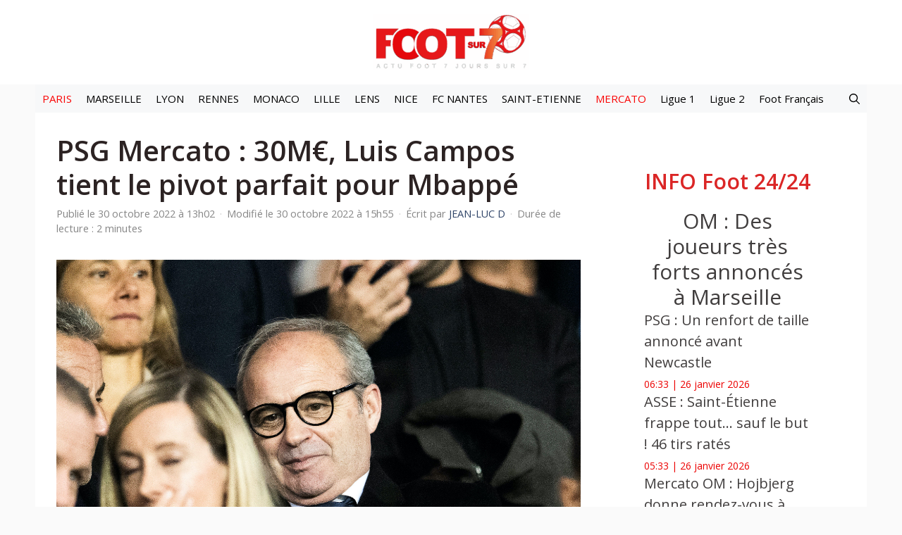

--- FILE ---
content_type: text/html; charset=utf-8
request_url: https://www.google.com/recaptcha/api2/aframe
body_size: 266
content:
<!DOCTYPE HTML><html><head><meta http-equiv="content-type" content="text/html; charset=UTF-8"></head><body><script nonce="5lt52jfueGeWqz9x_n3_bw">/** Anti-fraud and anti-abuse applications only. See google.com/recaptcha */ try{var clients={'sodar':'https://pagead2.googlesyndication.com/pagead/sodar?'};window.addEventListener("message",function(a){try{if(a.source===window.parent){var b=JSON.parse(a.data);var c=clients[b['id']];if(c){var d=document.createElement('img');d.src=c+b['params']+'&rc='+(localStorage.getItem("rc::a")?sessionStorage.getItem("rc::b"):"");window.document.body.appendChild(d);sessionStorage.setItem("rc::e",parseInt(sessionStorage.getItem("rc::e")||0)+1);localStorage.setItem("rc::h",'1769410389866');}}}catch(b){}});window.parent.postMessage("_grecaptcha_ready", "*");}catch(b){}</script></body></html>

--- FILE ---
content_type: text/css
request_url: https://www.foot-sur7.fr/wp-content/plugins/generateperf/css/articles-reset.css?ver=2.8.6
body_size: 551
content:
/* Reset CSS listings Block news natif + GeneratePress */

ul.wp-block-latest-posts__list {
  margin-left: 0;
}

@media screen and (max-width: 599px) {
  ul.wp-block-latest-posts__list li {
    margin-right: 0 !important;
  }
}

.generate-columns-container article {
  padding-bottom: 0 !important;
}

.wp-block-post,
.generate-columns-container .inside-article,
.wp-block-latest-posts__list li {
  contain: content;
  text-align: left;
}

.wp-block-post-featured-image,
.wp-block-latest-posts__featured-image,
.generate-columns-container .post-image {
  aspect-ratio: 16/9;
  overflow: hidden;
  margin-bottom: 0 !important;
  background-color: var(--light);
  /*
  clip-path: polygon(10% 0, 100% 0, 90% 100%, 0% 100%); // Parallelogramme
  clip-path: polygon(100% 0, 100% 100%, 20% 85%, 0 100%, 0 0); // Découpe basse
  clip-path: polygon(0% 0%, 100% 0%, 100% 95%, 80% 95%, 76% 100%, 72% 95%, 0 95%); // Bulle de message
  clip-path: polygon(3% 3%, 100% 0%, 97% 97%, 0% 100%); // Effet déformé dynamique
  clip-path: ellipse(95% 58% at 36% 42%); // Ellipse
  */
}

.wp-block-post-featured-image img,
.wp-block-latest-posts__featured-image img,
.generate-columns-container .post-image img {
  width: 100% !important;
  height: 100% !important;
  object-fit: cover;
}

@supports not (aspect-ratio: 16/9) {
  .wp-block-post-featured-image,
  .wp-block-latest-posts__featured-image,
  .generate-columns-container .post-image {
    position: relative;
    padding-top: 56.25%;
    /* 56.25% for 16/9, 62.5% for 16/10 */
  }

  .wp-block-post-featured-image img,
  .wp-block-latest-posts__featured-image img,
  .generate-columns-container .post-image img {
    position: absolute;
    top: 0;
    left: 0;
  }
}

@media (pointer: fine) {
  .wp-block-post-featured-image img,
  .wp-block-latest-posts__featured-image img,
  .generate-columns-container .post-image img {
    transition: transform 0.5s ease;
  }

  li.wp-block-post:hover img,
  .wp-block-latest-posts__list li:hover img,
  .generate-columns-container article:hover img {
    transform: scale(1.1);
  }
}

li.wp-block-post:hover,
.wp-block-latest-posts__list li:hover,
.generate-columns-container article:hover {
  cursor: pointer;
}

.generate-columns-container .entry-title {
  font-family: inherit;
  font-size: inherit !important;
  font-weight: inherit;
}

.wp-block-post a,
.wp-block-latest-posts__list a,
.generate-columns-container .entry-title a {
  text-wrap: balance;
  display: block;
  font-family: inherit;
  color: inherit;
  font-size: 1.1rem !important;
  margin-top: 1rem !important;
  line-height: 1.9rem;
  font-weight: 700;
}

.wp-block-post a:hover,
.wp-block-latest-posts__list a:hover,
.generate-columns-container .entry-title a:hover {
  color: inherit;
}

.wp-block-post:hover a,
.wp-block-latest-posts__list li:hover a,
.generate-columns-container .inside-article:hover .entry-title a {
  color: var(--primary) !important;
}

.wp-block-latest-posts__post-date,
.wp-block-latest-posts__post-author,
.generate-columns-container .entry-meta {
  display: inline-block;
  color: var(--dark) !important;
  font-size: .9rem !important;
  margin-top: .75rem !important;
  line-height: 1rem;
}

.wp-block-latest-posts__post-author+.wp-block-latest-posts__post-date {
  margin-left: .33em;
}

.generate-columns-container .entry-summary {
  display: none;
}